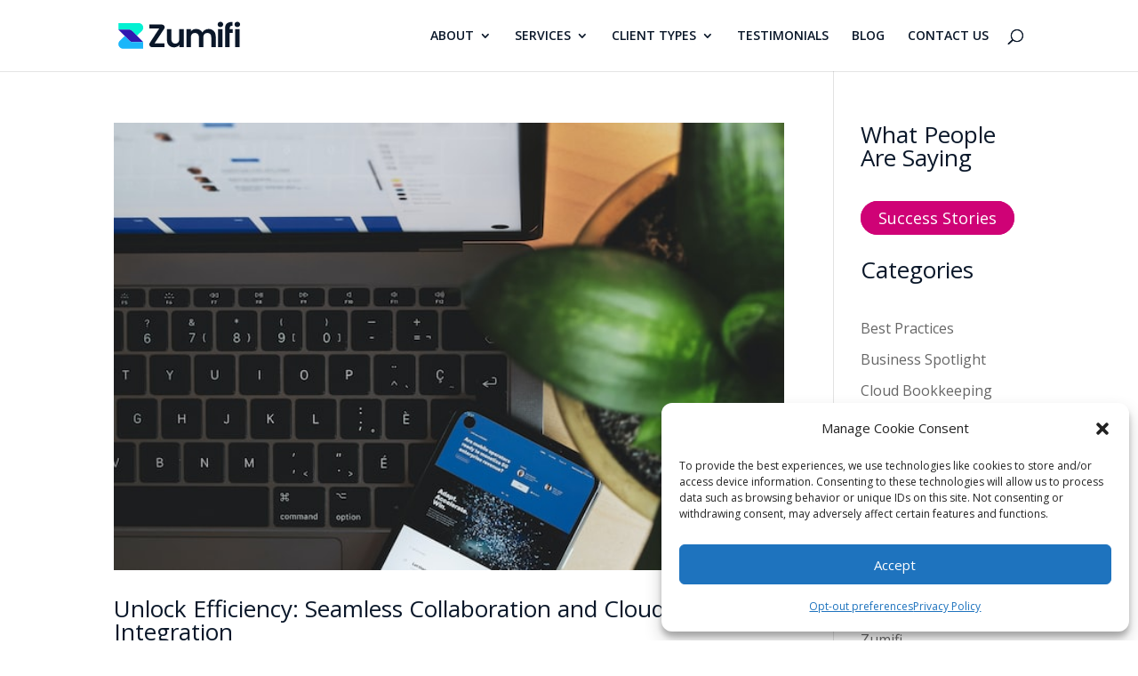

--- FILE ---
content_type: text/css
request_url: https://zumifi.com/wp-content/et-cache/global/et-divi-customizer-global.min.css?ver=1765342651
body_size: 5248
content:
body,.et_pb_column_1_2 .et_quote_content blockquote cite,.et_pb_column_1_2 .et_link_content a.et_link_main_url,.et_pb_column_1_3 .et_quote_content blockquote cite,.et_pb_column_3_8 .et_quote_content blockquote cite,.et_pb_column_1_4 .et_quote_content blockquote cite,.et_pb_blog_grid .et_quote_content blockquote cite,.et_pb_column_1_3 .et_link_content a.et_link_main_url,.et_pb_column_3_8 .et_link_content a.et_link_main_url,.et_pb_column_1_4 .et_link_content a.et_link_main_url,.et_pb_blog_grid .et_link_content a.et_link_main_url,body .et_pb_bg_layout_light .et_pb_post p,body .et_pb_bg_layout_dark .et_pb_post p{font-size:16px}.et_pb_slide_content,.et_pb_best_value{font-size:18px}body{color:#4a4a4a}h1,h2,h3,h4,h5,h6{color:#0a1729}#et_search_icon:hover,.mobile_menu_bar:before,.mobile_menu_bar:after,.et_toggle_slide_menu:after,.et-social-icon a:hover,.et_pb_sum,.et_pb_pricing li a,.et_pb_pricing_table_button,.et_overlay:before,.entry-summary p.price ins,.et_pb_member_social_links a:hover,.et_pb_widget li a:hover,.et_pb_filterable_portfolio .et_pb_portfolio_filters li a.active,.et_pb_filterable_portfolio .et_pb_portofolio_pagination ul li a.active,.et_pb_gallery .et_pb_gallery_pagination ul li a.active,.wp-pagenavi span.current,.wp-pagenavi a:hover,.nav-single a,.tagged_as a,.posted_in a{color:#0c6cbb}.et_pb_contact_submit,.et_password_protected_form .et_submit_button,.et_pb_bg_layout_light .et_pb_newsletter_button,.comment-reply-link,.form-submit .et_pb_button,.et_pb_bg_layout_light .et_pb_promo_button,.et_pb_bg_layout_light .et_pb_more_button,.et_pb_contact p input[type="checkbox"]:checked+label i:before,.et_pb_bg_layout_light.et_pb_module.et_pb_button{color:#0c6cbb}.footer-widget h4{color:#0c6cbb}.et-search-form,.nav li ul,.et_mobile_menu,.footer-widget li:before,.et_pb_pricing li:before,blockquote{border-color:#0c6cbb}.et_pb_counter_amount,.et_pb_featured_table .et_pb_pricing_heading,.et_quote_content,.et_link_content,.et_audio_content,.et_pb_post_slider.et_pb_bg_layout_dark,.et_slide_in_menu_container,.et_pb_contact p input[type="radio"]:checked+label i:before{background-color:#0c6cbb}a{color:#0c6cbb}.et_secondary_nav_enabled #page-container #top-header{background-color:#0c6cbb!important}#et-secondary-nav li ul{background-color:#0c6cbb}.et_header_style_centered .mobile_nav .select_page,.et_header_style_split .mobile_nav .select_page,.et_nav_text_color_light #top-menu>li>a,.et_nav_text_color_dark #top-menu>li>a,#top-menu a,.et_mobile_menu li a,.et_nav_text_color_light .et_mobile_menu li a,.et_nav_text_color_dark .et_mobile_menu li a,#et_search_icon:before,.et_search_form_container input,span.et_close_search_field:after,#et-top-navigation .et-cart-info{color:#0a1729}.et_search_form_container input::-moz-placeholder{color:#0a1729}.et_search_form_container input::-webkit-input-placeholder{color:#0a1729}.et_search_form_container input:-ms-input-placeholder{color:#0a1729}#top-menu li.current-menu-ancestor>a,#top-menu li.current-menu-item>a,#top-menu li.current_page_item>a{color:#0c6cbb}#main-footer .footer-widget h4,#main-footer .widget_block h1,#main-footer .widget_block h2,#main-footer .widget_block h3,#main-footer .widget_block h4,#main-footer .widget_block h5,#main-footer .widget_block h6{color:#0c6cbb}.footer-widget li:before{border-color:#0c6cbb}#footer-widgets .footer-widget li:before{top:10.6px}#footer-bottom .et-social-icon a{font-size:10px}body .et_pb_button{font-size:18px;background-color:#cf0276;border-color:#cf0276;border-radius:50px}body.et_pb_button_helper_class .et_pb_button,body.et_pb_button_helper_class .et_pb_module.et_pb_button{color:#ffffff}body .et_pb_button:after{font-size:28.8px}body .et_pb_bg_layout_light.et_pb_button:hover,body .et_pb_bg_layout_light .et_pb_button:hover,body .et_pb_button:hover{color:#ffffff!important;background-color:#3018b0;border-color:#0c6cbb!important;border-radius:50px}@media only screen and (min-width:981px){.et_fixed_nav #page-container .et-fixed-header#top-header{background-color:#0c6cbb!important}.et_fixed_nav #page-container .et-fixed-header#top-header #et-secondary-nav li ul{background-color:#0c6cbb}.et-fixed-header #top-menu a,.et-fixed-header #et_search_icon:before,.et-fixed-header #et_top_search .et-search-form input,.et-fixed-header .et_search_form_container input,.et-fixed-header .et_close_search_field:after,.et-fixed-header #et-top-navigation .et-cart-info{color:#0a1729!important}.et-fixed-header .et_search_form_container input::-moz-placeholder{color:#0a1729!important}.et-fixed-header .et_search_form_container input::-webkit-input-placeholder{color:#0a1729!important}.et-fixed-header .et_search_form_container input:-ms-input-placeholder{color:#0a1729!important}.et-fixed-header #top-menu li.current-menu-ancestor>a,.et-fixed-header #top-menu li.current-menu-item>a,.et-fixed-header #top-menu li.current_page_item>a{color:#0c6cbb!important}}@media only screen and (min-width:1350px){.et_pb_row{padding:27px 0}.et_pb_section{padding:54px 0}.single.et_pb_pagebuilder_layout.et_full_width_page .et_post_meta_wrapper{padding-top:81px}.et_pb_fullwidth_section{padding:0}}.hero-overlay{background-color:#3018b0c9;padding:20px;border-radius:15px;backdrop-filter:blur(5px)}.et_pb_member_position{color:#0c6cbb}.no-pad{padding:0!important}.nav-pad{padding-top:10px!important;padding-bottom:10px!important}

--- FILE ---
content_type: image/svg+xml
request_url: https://zumifi.com/wp-content/uploads/2023/10/Zumifi_WP_Logo_180x56px-1.svg
body_size: 2383
content:
<?xml version="1.0" encoding="UTF-8"?> <svg xmlns="http://www.w3.org/2000/svg" xmlns:xlink="http://www.w3.org/1999/xlink" version="1.1" id="Layer_1" x="0px" y="0px" viewBox="0 0 180 56" style="enable-background:new 0 0 180 56;" xml:space="preserve"> <style type="text/css"> .st0{fill:#0A1729;} .st1{fill:#03F1D2;} .st2{fill:#3018B0;} .st3{fill:#1BB6FA;} </style> <g> <path class="st0" d="M54.1,39.3h14.6v5.5H50.4c-2.1,0-3.9-1.7-3.9-3.9l0,0c0-0.8,0.2-1.5,0.6-2.1l13.9-21H46.6v-5.5h18.3 c2.1,0,3.9,1.7,3.9,3.9c0,0.8-0.2,1.5-0.6,2.1L54.1,39.3z"></path> <path class="st0" d="M96.8,19v25.8h-6.6v-3.3c-0.8,1.1-1.9,2-3.3,2.6s-2.8,1-4.4,1c-2,0-3.8-0.4-5.4-1.3c-1.6-0.9-2.8-2.1-3.7-3.8 c-0.9-1.7-1.3-3.6-1.3-5.9V19h6.5v14.2c0,2.1,0.5,3.6,1.5,4.7c1,1.1,2.4,1.7,4.2,1.7c1.8,0,3.2-0.6,4.2-1.7c1-1.1,1.5-2.7,1.5-4.7 V19H96.8z"></path> <path class="st0" d="M140.2,21.5c1.9,1.9,2.9,4.7,2.9,8.1v15.2h-6.5V30.6c0-2-0.5-3.6-1.5-4.6c-1-1.1-2.4-1.6-4.2-1.6 s-3.2,0.5-4.2,1.6s-1.6,2.6-1.6,4.6v14.3h-6.5V30.6c0-2-0.5-3.6-1.5-4.6c-1-1.1-2.4-1.6-4.2-1.6c-1.8,0-3.2,0.5-4.3,1.6 c-1,1.1-1.6,2.6-1.6,4.6v14.3h-6.5V19h6.5v3.1c0.8-1.1,1.9-1.9,3.2-2.6c1.3-0.6,2.8-0.9,4.4-0.9c2,0,3.8,0.4,5.4,1.3 s2.8,2.1,3.7,3.7c0.8-1.5,2.1-2.7,3.7-3.6c1.6-0.9,3.3-1.4,5.2-1.4C135.7,18.6,138.3,19.6,140.2,21.5"></path> <path class="st0" d="M147,14.8c-0.8-0.7-1.1-1.6-1.1-2.7s0.4-2,1.1-2.7c0.8-0.7,1.7-1.1,2.9-1.1c1.1,0,2.1,0.4,2.9,1.1 c0.8,0.7,1.1,1.6,1.1,2.7s-0.4,2-1.1,2.7c-0.8,0.7-1.7,1.1-2.9,1.1C148.7,15.9,147.7,15.5,147,14.8 M153,44.8h-6.5V19h6.5V44.8z"></path> <path class="st0" d="M156.7,19v-1.3c0-3.2,0.9-5.5,2.7-7s4.5-2.2,8.2-2.1v5.5c-1.6,0-2.7,0.2-3.3,0.8s-0.9,1.6-0.9,3V19h4.5v5.4 h-4.5v20.5h-6.6V24.3"></path> <path class="st0" d="M171.6,14.8c-0.8-0.7-1.1-1.6-1.1-2.7s0.4-2,1.1-2.7c0.8-0.7,1.7-1.1,2.9-1.1c1.1,0,2.1,0.4,2.9,1.1 c0.8,0.7,1.1,1.6,1.1,2.7s-0.4,2-1.1,2.7c-0.8,0.7-1.7,1.1-2.9,1.1C173.4,15.9,172.4,15.5,171.6,14.8 M177.7,44.8h-6.5V19h6.5V44.8 z"></path> <g> <g> <path class="st1" d="M1.5,10.1v9.5l0,0h15.3c1.5,0,3,0.6,4.1,1.6l0,0l0,0l7.5,7.1l7.2-6.8c1.3-1.3,2.1-3,2.1-4.7 c0-3.7-3.2-6.7-7.1-6.7C30.6,10.1,1.5,10.1,1.5,10.1z"></path> <path class="st2" d="M1.5,19.5l9.2,9.3l7.5,7.1c1.1,1.1,2.6,1.6,4.2,1.6h15.3l-9.2-9.3L21,21.1l0,0l0,0c-1.1-1-2.6-1.6-4.1-1.6 C16.9,19.5,1.5,19.5,1.5,19.5z"></path> <path class="st3" d="M1.5,40.3c0,3.7,3.1,6.7,7,6.7h29.1v-9.5l0,0H22.4c-1.6,0-3.1-0.6-4.2-1.6l-7.5-7.1l-7.2,6.8 C2.9,36.2,2.4,37,2,37.8C1.7,38.6,1.5,39.4,1.5,40.3z"></path> </g> </g> </g> </svg> 